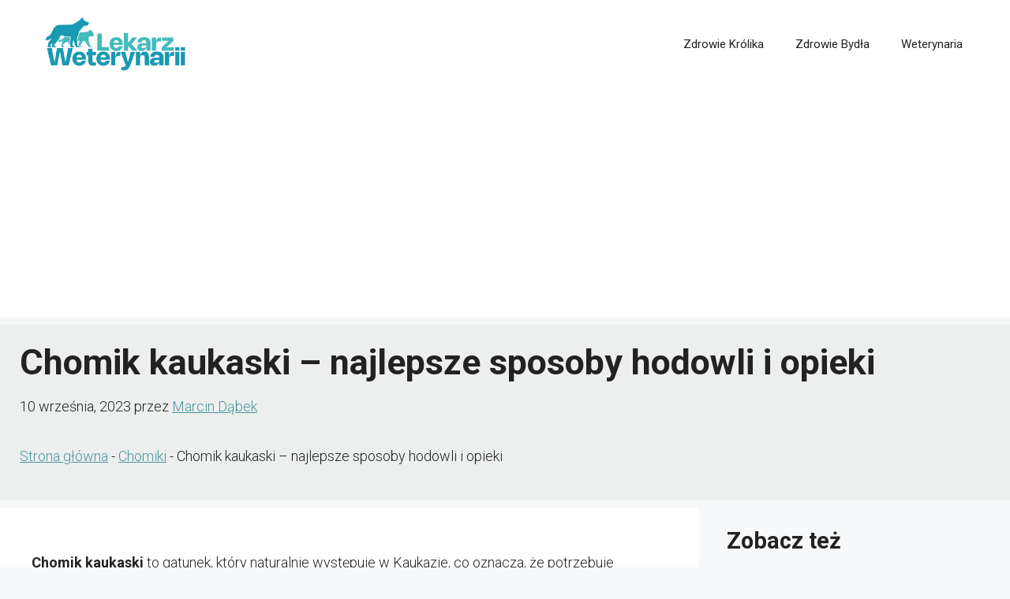

--- FILE ---
content_type: text/html; charset=utf-8
request_url: https://www.google.com/recaptcha/api2/aframe
body_size: 267
content:
<!DOCTYPE HTML><html><head><meta http-equiv="content-type" content="text/html; charset=UTF-8"></head><body><script nonce="7Y4kq97CgFxHqb6eOS2g-A">/** Anti-fraud and anti-abuse applications only. See google.com/recaptcha */ try{var clients={'sodar':'https://pagead2.googlesyndication.com/pagead/sodar?'};window.addEventListener("message",function(a){try{if(a.source===window.parent){var b=JSON.parse(a.data);var c=clients[b['id']];if(c){var d=document.createElement('img');d.src=c+b['params']+'&rc='+(localStorage.getItem("rc::a")?sessionStorage.getItem("rc::b"):"");window.document.body.appendChild(d);sessionStorage.setItem("rc::e",parseInt(sessionStorage.getItem("rc::e")||0)+1);localStorage.setItem("rc::h",'1768990302189');}}}catch(b){}});window.parent.postMessage("_grecaptcha_ready", "*");}catch(b){}</script></body></html>